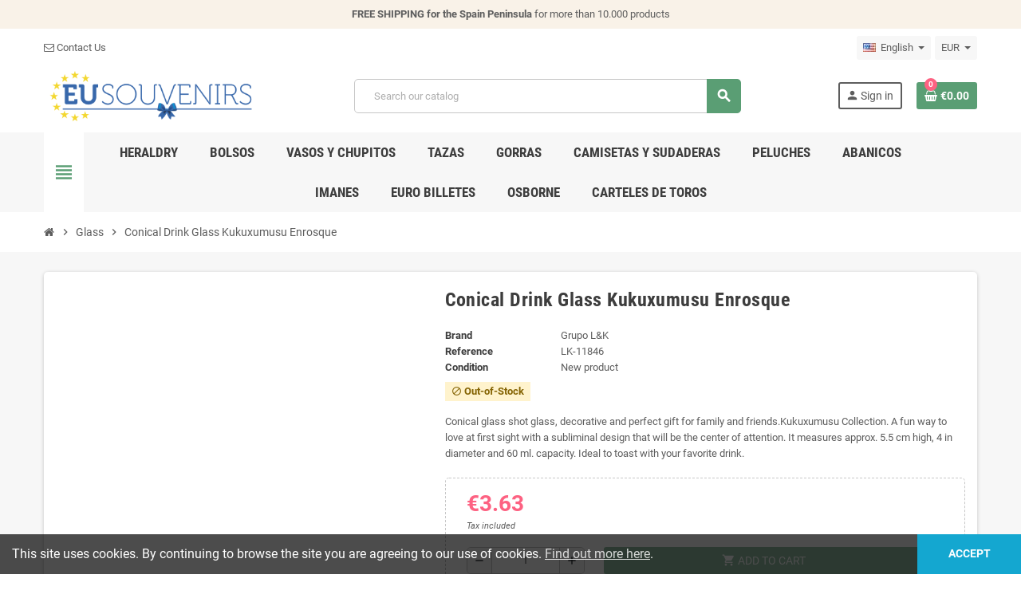

--- FILE ---
content_type: text/html; charset=utf-8
request_url: https://eusouvenirs.com/en/glass/100-conical-drink-glass-kukuxumusu-enrosque-60ml-souvenir-from-spain.html
body_size: 18438
content:
<!doctype html>
<html lang="en">
  <head>
    
      
  <meta charset="utf-8">
  <meta name="theme-color" content="#f9f2e8">


  <meta http-equiv="x-ua-compatible" content="ie=edge">



  <link rel="canonical" href="https://eusouvenirs.com/en/glass/100-conical-drink-glass-kukuxumusu-enrosque-60ml-souvenir-from-spain.html">

  <title>Conical Drink Glass Kukuxumusu Enrosque - EuSouvenirs.com</title>
  <meta name="description" content="Conical glass shot glass, decorative and perfect gift for family and friends.Kukuxumusu Collection. A fun way to love at first sight with a subliminal design.">
  <meta name="keywords" content="CONICAL DRINK GLASS, KUKUXUMUSU ENROSQUE, 60ml. - Souvenir from Spain">
      
                  <link rel="alternate" href="https://eusouvenirs.com/en/glass/100-conical-drink-glass-kukuxumusu-enrosque-60ml-souvenir-from-spain.html" hreflang="en-us">
              <link rel="alternate" href="https://eusouvenirs.com/es/vasos-y-chupitos/100-vaso-chupito-conico-kukuxumusu-enrosque-60ml-souvenir-de-espana.html" hreflang="es">
              <link rel="alternate" href="https://eusouvenirs.com/de/vidrio/100-vaso-chupito-conico-kukuxumusu-enrosque-60ml-souvenir-de-espana.html" hreflang="de-de">
              <link rel="alternate" href="https://eusouvenirs.com/fr/vidrio/100-vaso-chupito-conico-kukuxumusu-enrosque-60ml-souvenir-de-espana.html" hreflang="fr-fr">
              <link rel="alternate" href="https://eusouvenirs.com/it/vidrio/100-vaso-chupito-conico-kukuxumusu-enrosque-60ml-souvenir-de-espana.html" hreflang="it-it">
              <link rel="alternate" href="https://eusouvenirs.com/nl/vidrio/100-vaso-chupito-conico-kukuxumusu-enrosque-60ml-souvenir-de-espana.html" hreflang="nl-nl">
            



  <meta name="viewport" content="width=device-width, initial-scale=1, shrink-to-fit=no">



  <link rel="icon" type="image/vnd.microsoft.icon" href="/img/favicon.ico?1591438571">
  <link rel="shortcut icon" type="image/x-icon" href="/img/favicon.ico?1591438571">



    <link rel="stylesheet" href="https://eusouvenirs.com/themes/ZOneTheme/assets/cache/theme-c1baa659.css" type="text/css" media="all">




    <script type="text/javascript">
        var prestashop = {"cart":{"products":[],"totals":{"total":{"type":"total","label":"Total","amount":0,"value":"\u20ac0.00"},"total_including_tax":{"type":"total","label":"Total (tax incl.)","amount":0,"value":"\u20ac0.00"},"total_excluding_tax":{"type":"total","label":"Total (tax excl.)","amount":0,"value":"\u20ac0.00"}},"subtotals":{"products":{"type":"products","label":"Subtotal","amount":0,"value":"\u20ac0.00"},"discounts":null,"shipping":{"type":"shipping","label":"Shipping","amount":0,"value":"Free"},"tax":null},"products_count":0,"summary_string":"0 items","vouchers":{"allowed":1,"added":[]},"discounts":[],"minimalPurchase":0,"minimalPurchaseRequired":""},"currency":{"name":"Euro","iso_code":"EUR","iso_code_num":"978","sign":"\u20ac"},"customer":{"lastname":null,"firstname":null,"email":null,"birthday":null,"newsletter":null,"newsletter_date_add":null,"optin":null,"website":null,"company":null,"siret":null,"ape":null,"is_logged":false,"gender":{"type":null,"name":null},"addresses":[]},"language":{"name":"English (English)","iso_code":"en","locale":"en-US","language_code":"en-us","is_rtl":"0","date_format_lite":"m\/d\/Y","date_format_full":"m\/d\/Y H:i:s","id":1},"page":{"title":"","canonical":null,"meta":{"title":"Conical Drink Glass Kukuxumusu Enrosque - EuSouvenirs.com","description":"Conical glass shot glass, decorative and perfect gift for family and friends.Kukuxumusu Collection. A fun way to love at first sight with a subliminal design.","keywords":"CONICAL DRINK GLASS, KUKUXUMUSU ENROSQUE, 60ml. - Souvenir from Spain","robots":"index"},"page_name":"product","body_classes":{"lang-en":true,"lang-rtl":false,"country-ES":true,"currency-EUR":true,"layout-full-width":true,"page-product":true,"tax-display-enabled":true,"product-id-100":true,"product-Conical Drink Glass Kukuxumusu Enrosque":true,"product-id-category-102":true,"product-id-manufacturer-9":true,"product-id-supplier-0":true,"product-available-for-order":true},"admin_notifications":[]},"shop":{"name":"Souvenirs de Espa\u00f1a - EuSouvenirs.com","logo":"\/img\/my-shop-logo-1591438510.jpg","stores_icon":"\/img\/logo_stores.png","favicon":"\/img\/favicon.ico"},"urls":{"base_url":"https:\/\/eusouvenirs.com\/","current_url":"https:\/\/eusouvenirs.com\/en\/glass\/100-conical-drink-glass-kukuxumusu-enrosque-60ml-souvenir-from-spain.html","shop_domain_url":"https:\/\/eusouvenirs.com","img_ps_url":"https:\/\/eusouvenirs.com\/img\/","img_cat_url":"https:\/\/eusouvenirs.com\/img\/c\/","img_lang_url":"https:\/\/eusouvenirs.com\/img\/l\/","img_prod_url":"https:\/\/eusouvenirs.com\/img\/p\/","img_manu_url":"https:\/\/eusouvenirs.com\/img\/m\/","img_sup_url":"https:\/\/eusouvenirs.com\/img\/su\/","img_ship_url":"https:\/\/eusouvenirs.com\/img\/s\/","img_store_url":"https:\/\/eusouvenirs.com\/img\/st\/","img_col_url":"https:\/\/eusouvenirs.com\/img\/co\/","img_url":"https:\/\/eusouvenirs.com\/themes\/ZOneTheme\/assets\/img\/","css_url":"https:\/\/eusouvenirs.com\/themes\/ZOneTheme\/assets\/css\/","js_url":"https:\/\/eusouvenirs.com\/themes\/ZOneTheme\/assets\/js\/","pic_url":"https:\/\/eusouvenirs.com\/upload\/","pages":{"address":"https:\/\/eusouvenirs.com\/en\/address","addresses":"https:\/\/eusouvenirs.com\/en\/addresses","authentication":"https:\/\/eusouvenirs.com\/en\/login","cart":"https:\/\/eusouvenirs.com\/en\/cart","category":"https:\/\/eusouvenirs.com\/en\/index.php?controller=category","cms":"https:\/\/eusouvenirs.com\/en\/index.php?controller=cms","contact":"https:\/\/eusouvenirs.com\/en\/contact-us","discount":"https:\/\/eusouvenirs.com\/en\/discount","guest_tracking":"https:\/\/eusouvenirs.com\/en\/guest-tracking","history":"https:\/\/eusouvenirs.com\/en\/order-history","identity":"https:\/\/eusouvenirs.com\/en\/identity","index":"https:\/\/eusouvenirs.com\/en\/","my_account":"https:\/\/eusouvenirs.com\/en\/my-account","order_confirmation":"https:\/\/eusouvenirs.com\/en\/order-confirmation","order_detail":"https:\/\/eusouvenirs.com\/en\/index.php?controller=order-detail","order_follow":"https:\/\/eusouvenirs.com\/en\/order-follow","order":"https:\/\/eusouvenirs.com\/en\/order","order_return":"https:\/\/eusouvenirs.com\/en\/index.php?controller=order-return","order_slip":"https:\/\/eusouvenirs.com\/en\/credit-slip","pagenotfound":"https:\/\/eusouvenirs.com\/en\/page-not-found","password":"https:\/\/eusouvenirs.com\/en\/password-recovery","pdf_invoice":"https:\/\/eusouvenirs.com\/en\/index.php?controller=pdf-invoice","pdf_order_return":"https:\/\/eusouvenirs.com\/en\/index.php?controller=pdf-order-return","pdf_order_slip":"https:\/\/eusouvenirs.com\/en\/index.php?controller=pdf-order-slip","prices_drop":"https:\/\/eusouvenirs.com\/en\/prices-drop","product":"https:\/\/eusouvenirs.com\/en\/index.php?controller=product","search":"https:\/\/eusouvenirs.com\/en\/search","sitemap":"https:\/\/eusouvenirs.com\/en\/sitemap","stores":"https:\/\/eusouvenirs.com\/en\/stores","supplier":"https:\/\/eusouvenirs.com\/en\/supplier","register":"https:\/\/eusouvenirs.com\/en\/login?create_account=1","order_login":"https:\/\/eusouvenirs.com\/en\/order?login=1"},"alternative_langs":{"en-us":"https:\/\/eusouvenirs.com\/en\/glass\/100-conical-drink-glass-kukuxumusu-enrosque-60ml-souvenir-from-spain.html","es":"https:\/\/eusouvenirs.com\/es\/vasos-y-chupitos\/100-vaso-chupito-conico-kukuxumusu-enrosque-60ml-souvenir-de-espana.html","de-de":"https:\/\/eusouvenirs.com\/de\/vidrio\/100-vaso-chupito-conico-kukuxumusu-enrosque-60ml-souvenir-de-espana.html","fr-fr":"https:\/\/eusouvenirs.com\/fr\/vidrio\/100-vaso-chupito-conico-kukuxumusu-enrosque-60ml-souvenir-de-espana.html","it-it":"https:\/\/eusouvenirs.com\/it\/vidrio\/100-vaso-chupito-conico-kukuxumusu-enrosque-60ml-souvenir-de-espana.html","nl-nl":"https:\/\/eusouvenirs.com\/nl\/vidrio\/100-vaso-chupito-conico-kukuxumusu-enrosque-60ml-souvenir-de-espana.html"},"theme_assets":"\/themes\/ZOneTheme\/assets\/","actions":{"logout":"https:\/\/eusouvenirs.com\/en\/?mylogout="},"no_picture_image":{"bySize":{"cart_default":{"url":"https:\/\/eusouvenirs.com\/img\/p\/en-default-cart_default.jpg","width":90,"height":90},"small_default":{"url":"https:\/\/eusouvenirs.com\/img\/p\/en-default-small_default.jpg","width":90,"height":90},"home_default":{"url":"https:\/\/eusouvenirs.com\/img\/p\/en-default-home_default.jpg","width":278,"height":278},"medium_default":{"url":"https:\/\/eusouvenirs.com\/img\/p\/en-default-medium_default.jpg","width":455,"height":455},"large_default":{"url":"https:\/\/eusouvenirs.com\/img\/p\/en-default-large_default.jpg","width":800,"height":800}},"small":{"url":"https:\/\/eusouvenirs.com\/img\/p\/en-default-cart_default.jpg","width":90,"height":90},"medium":{"url":"https:\/\/eusouvenirs.com\/img\/p\/en-default-home_default.jpg","width":278,"height":278},"large":{"url":"https:\/\/eusouvenirs.com\/img\/p\/en-default-large_default.jpg","width":800,"height":800},"legend":""}},"configuration":{"display_taxes_label":true,"display_prices_tax_incl":true,"is_catalog":false,"show_prices":true,"opt_in":{"partner":true},"quantity_discount":{"type":"discount","label":"Discount"},"voucher_enabled":1,"return_enabled":0},"field_required":[],"breadcrumb":{"links":[{"title":"Home","url":"https:\/\/eusouvenirs.com\/en\/"},{"title":"Glass","url":"https:\/\/eusouvenirs.com\/en\/102-glass"},{"title":"Conical Drink Glass Kukuxumusu Enrosque","url":"https:\/\/eusouvenirs.com\/en\/glass\/100-conical-drink-glass-kukuxumusu-enrosque-60ml-souvenir-from-spain.html"}],"count":3},"link":{"protocol_link":"https:\/\/","protocol_content":"https:\/\/"},"time":1768966448,"static_token":"4920e3a0faf1651b0bef9573934841c4","token":"3d9056ae3347d2b6ff6f7873becfb9c8"};
        var psemailsubscription_subscription = "https:\/\/eusouvenirs.com\/en\/module\/ps_emailsubscription\/subscription";
        var psr_icon_color = "#F19D76";
        var varCustomActionAddToCart = 1;
        var varCustomActionAddVoucher = 1;
        var varGetFinalDateController = "https:\/\/eusouvenirs.com\/en\/module\/zonethememanager\/getFinalDate";
        var varGetFinalDateMiniatureController = "https:\/\/eusouvenirs.com\/en\/module\/zonethememanager\/getFinalDateMiniature";
        var varMobileStickyMenu = 0;
        var varPSAjaxCart = 1;
        var varPageProgressBar = 1;
        var varProductCommentGradeController = "https:\/\/eusouvenirs.com\/en\/module\/zonethememanager\/CommentGrade";
        var varProductPendingRefreshIcon = 1;
        var varSidebarCart = 1;
        var varStickyMenu = 1;
      </script>





  

<style type="text/css">#header .header-logo .logo {
  max-height: 73px;
}</style>

  <script type="text/javascript">
    (window.gaDevIds=window.gaDevIds||[]).push('d6YPbH');
    (function(i,s,o,g,r,a,m){i['GoogleAnalyticsObject']=r;i[r]=i[r]||function(){
      (i[r].q=i[r].q||[]).push(arguments)},i[r].l=1*new Date();a=s.createElement(o),
      m=s.getElementsByTagName(o)[0];a.async=1;a.src=g;m.parentNode.insertBefore(a,m)
    })(window,document,'script','https://www.google-analytics.com/analytics.js','ga');

          ga('create', 'UA-199502093-3', 'auto');
                  ga('set', 'anonymizeIp', true);
              ga('send', 'pageview');
        ga('require', 'ec');
  </script>

 <script type="text/javascript">
            
        document.addEventListener('DOMContentLoaded', function() {
            if (typeof GoogleAnalyticEnhancedECommerce !== 'undefined') {
                var MBG = GoogleAnalyticEnhancedECommerce;
                MBG.setCurrency('EUR');
                MBG.add({"id":71,"name":"spanish-playing-cards-toro-ruckus","category":"home","brand":"","variant":"","type":"typical","position":"0","quantity":1,"list":"product","url":"https%3A%2F%2Feusouvenirs.com%2Fen%2Fhome%2F71-spanish-playing-cards-toro-ruckus.html","price":3.99},'',true);MBG.add({"id":52,"name":"euro-bills-alcala-gate-madrid","category":"euro-bills","brand":"","variant":"","type":"typical","position":1,"quantity":1,"list":"product","url":"https%3A%2F%2Feusouvenirs.com%2Fen%2Feuro-bills%2F52-euro-bills-alcala-gate-madrid.html","price":2.48},'',true);MBG.add({"id":47,"name":"euro-bills-plaza-virgen-from-valencia","category":"euro-bills","brand":"","variant":"","type":"typical","position":2,"quantity":1,"list":"product","url":"https%3A%2F%2Feusouvenirs.com%2Fen%2Feuro-bills%2F47-euro-bills-plaza-virgen-from-valencia.html","price":2.48},'',true);MBG.add({"id":50,"name":"euro-bills-bear-and-madrono","category":"euro-bills","brand":"","variant":"","type":"typical","position":3,"quantity":1,"list":"product","url":"https%3A%2F%2Feusouvenirs.com%2Fen%2Feuro-bills%2F50-euro-bills-bear-and-madrono.html","price":2.48},'',true);MBG.add({"id":51,"name":"euro-bills-plaza-mayor-madrid","category":"euro-bills","brand":"","variant":"","type":"typical","position":4,"quantity":1,"list":"product","url":"https%3A%2F%2Feusouvenirs.com%2Fen%2Feuro-bills%2F51-euro-bills-plaza-mayor-madrid.html","price":2.48},'',true);MBG.add({"id":79,"name":"conical-shoot-glass-palma-de-mallorca-60ml-souvenir-from-spain","category":"glass","brand":"grupo-lk","variant":"","type":"typical","position":5,"quantity":1,"list":"product","url":"https%3A%2F%2Feusouvenirs.com%2Fen%2Fglass%2F79-conical-shoot-glass-palma-de-mallorca-60ml-souvenir-from-spain.html","price":4.24},'',true);MBG.add({"id":1182,"name":"bag-madrid-letras","category":"bag","brand":"grupo-lk","variant":"","type":"typical","position":6,"quantity":1,"list":"product","url":"https%3A%2F%2Feusouvenirs.com%2Fen%2Fbag%2F1182-madrid-letras-bag-letras-collection-waterproof-souvenir-bag-from-madrid-8435207419775.html","price":4.95},'',true);MBG.add({"id":1186,"name":"mallorca-seal-bag","category":"bag","brand":"grupo-lk","variant":"","type":"typical","position":7,"quantity":1,"list":"product","url":"https%3A%2F%2Feusouvenirs.com%2Fen%2Fbag%2F1186-mallorca-seal-bag-seal-collection-waterproof-bag-souvenir-from-mallorca-8435207444791.html","price":4.5},'',true);MBG.add({"id":1187,"name":"bag-santiago-de-compostela-letras-collection","category":"bag","brand":"grupo-lk","variant":"","type":"typical","position":8,"quantity":1,"list":"product","url":"https%3A%2F%2Feusouvenirs.com%2Fen%2Fbag%2F1187-santiago-letras-bag-letras-collection-waterproof-souvenir-bag-from-spain-8435207425493.html","price":4.5},'',true);MBG.add({"id":1188,"name":"bag-alicante-actual-collection","category":"bag","brand":"grupo-lk","variant":"","type":"typical","position":9,"quantity":1,"list":"product","url":"https%3A%2F%2Feusouvenirs.com%2Fen%2Fbag%2F1188-current-alicante-bag-current-collection-waterproof-souvenir-bag-from-alicante-8435207475696.html","price":4.5},'',true);MBG.addProductClick({"id":71,"name":"spanish-playing-cards-toro-ruckus","category":"home","brand":"","variant":"","type":"typical","position":"0","quantity":1,"list":"product","url":"https%3A%2F%2Feusouvenirs.com%2Fen%2Fhome%2F71-spanish-playing-cards-toro-ruckus.html","price":3.99});MBG.addProductClick({"id":52,"name":"euro-bills-alcala-gate-madrid","category":"euro-bills","brand":"","variant":"","type":"typical","position":1,"quantity":1,"list":"product","url":"https%3A%2F%2Feusouvenirs.com%2Fen%2Feuro-bills%2F52-euro-bills-alcala-gate-madrid.html","price":2.48});MBG.addProductClick({"id":47,"name":"euro-bills-plaza-virgen-from-valencia","category":"euro-bills","brand":"","variant":"","type":"typical","position":2,"quantity":1,"list":"product","url":"https%3A%2F%2Feusouvenirs.com%2Fen%2Feuro-bills%2F47-euro-bills-plaza-virgen-from-valencia.html","price":2.48});MBG.addProductClick({"id":50,"name":"euro-bills-bear-and-madrono","category":"euro-bills","brand":"","variant":"","type":"typical","position":3,"quantity":1,"list":"product","url":"https%3A%2F%2Feusouvenirs.com%2Fen%2Feuro-bills%2F50-euro-bills-bear-and-madrono.html","price":2.48});MBG.addProductClick({"id":51,"name":"euro-bills-plaza-mayor-madrid","category":"euro-bills","brand":"","variant":"","type":"typical","position":4,"quantity":1,"list":"product","url":"https%3A%2F%2Feusouvenirs.com%2Fen%2Feuro-bills%2F51-euro-bills-plaza-mayor-madrid.html","price":2.48});MBG.addProductClick({"id":79,"name":"conical-shoot-glass-palma-de-mallorca-60ml-souvenir-from-spain","category":"glass","brand":"grupo-lk","variant":"","type":"typical","position":5,"quantity":1,"list":"product","url":"https%3A%2F%2Feusouvenirs.com%2Fen%2Fglass%2F79-conical-shoot-glass-palma-de-mallorca-60ml-souvenir-from-spain.html","price":4.24});MBG.addProductClick({"id":1182,"name":"bag-madrid-letras","category":"bag","brand":"grupo-lk","variant":"","type":"typical","position":6,"quantity":1,"list":"product","url":"https%3A%2F%2Feusouvenirs.com%2Fen%2Fbag%2F1182-madrid-letras-bag-letras-collection-waterproof-souvenir-bag-from-madrid-8435207419775.html","price":4.95});MBG.addProductClick({"id":1186,"name":"mallorca-seal-bag","category":"bag","brand":"grupo-lk","variant":"","type":"typical","position":7,"quantity":1,"list":"product","url":"https%3A%2F%2Feusouvenirs.com%2Fen%2Fbag%2F1186-mallorca-seal-bag-seal-collection-waterproof-bag-souvenir-from-mallorca-8435207444791.html","price":4.5});MBG.addProductClick({"id":1187,"name":"bag-santiago-de-compostela-letras-collection","category":"bag","brand":"grupo-lk","variant":"","type":"typical","position":8,"quantity":1,"list":"product","url":"https%3A%2F%2Feusouvenirs.com%2Fen%2Fbag%2F1187-santiago-letras-bag-letras-collection-waterproof-souvenir-bag-from-spain-8435207425493.html","price":4.5});MBG.addProductClick({"id":1188,"name":"bag-alicante-actual-collection","category":"bag","brand":"grupo-lk","variant":"","type":"typical","position":9,"quantity":1,"list":"product","url":"https%3A%2F%2Feusouvenirs.com%2Fen%2Fbag%2F1188-current-alicante-bag-current-collection-waterproof-souvenir-bag-from-alicante-8435207475696.html","price":4.5});
            }
        });
        
    </script>





    
  <meta property="og:type" content="product">
  <meta property="og:url" content="https://eusouvenirs.com/en/glass/100-conical-drink-glass-kukuxumusu-enrosque-60ml-souvenir-from-spain.html">
  <meta property="og:title" content="Conical Drink Glass Kukuxumusu Enrosque - EuSouvenirs.com">
  <meta property="og:site_name" content="Souvenirs de España - EuSouvenirs.com">
  <meta property="og:description" content="Conical glass shot glass, decorative and perfect gift for family and friends.Kukuxumusu Collection. A fun way to love at first sight with a subliminal design.">
  <meta property="og:image" content="https://eusouvenirs.com/174-large_default/conical-drink-glass-kukuxumusu-enrosque-60ml-souvenir-from-spain.jpg">
      <meta property="product:pretax_price:amount" content="3">
    <meta property="product:pretax_price:currency" content="EUR">
    <meta property="product:price:amount" content="3.63">
    <meta property="product:price:currency" content="EUR">
    
  </head>

  <body id="product" class="lang-en country-es currency-eur layout-full-width page-product tax-display-enabled product-id-100 product-conical-drink-glass-kukuxumusu-enrosque product-id-category-102 product-id-manufacturer-9 product-id-supplier-0 product-available-for-order  st-wrapper">

    
      
    

    
        <div class="st-menu st-effect-left">
    <div class="st-menu-close d-flex" data-close-st-menu><i class="material-icons">close</i></div>
    <div class="st-menu-title h4">
      Menu
    </div>

          <div class="js-sidebar-category-tree sidebar-menu" data-categorytree-controller="https://eusouvenirs.com/en/module/zonethememanager/categoryTree">
  <div class="waiting-load-categories"></div>
</div>

    
    <div id="js-header-phone-sidebar" class="sidebar-header-phone js-hidden"></div>
    <div id="js-account-sidebar" class="sidebar-account text-center user-info js-hidden"></div>
    <div id="js-language-sidebar" class="sidebar-language js-hidden"></div>
    <div id="js-left-currency-sidebar" class="sidebar-currency js-hidden"></div>
  </div>
    

    <main id="page" class="st-pusher">

      
              

      <header id="header">
        
          
  <!-- desktop header -->
  <div class="desktop-header-version">
    
      <div class="header-banner clearfix">
        <div class="header-event-banner" >
  <div class="container">
    <div class="header-event-banner-wrapper">
      <p><strong>FREE SHIPPING for the Spain Peninsula</strong> for more than 10.000 products</p>
    </div>
  </div>
</div>


      </div>
    

    
      <div class="header-nav clearfix">
        <div class="container">
          <div class="header-nav-wrapper d-flex align-items-center justify-content-between">
            <div class="left-nav d-flex">
              <div class="header-phone js-header-phone-source">
	<ul>
<li><a href="http://eusouvenirs.com/en/contact-us"><i class="fa fa-envelope-o"></i> Contact Us</a></li>
</ul>
</div>

            </div>
            <div class="right-nav d-flex">
              <div class="language-selector-wrapper">
  <div class="language-selector dropdown js-dropdown">
    <div class="desktop-dropdown">
      <span id="language-selector-label" class="hidden-md-up">Language:</span>
      <button class="btn-unstyle dropdown-current expand-more" data-toggle="dropdown" data-offset="0,2px" aria-haspopup="true" aria-expanded="false" aria-label="Language dropdown">
        <span><img src="https://eusouvenirs.com/img/l/1.jpg" alt="English" width="16" height="11"></span>
        <span>&nbsp;&nbsp;English</span>
        <span class="dropdown-icon"><span class="expand-icon"></span></span>
      </button>
      <div class="dropdown-menu js-language-source" aria-labelledby="language-selector-label">
        <ul class="language-list">
                      <li  class="current" >
              <a href="https://eusouvenirs.com/en/glass/100-conical-drink-glass-kukuxumusu-enrosque-60ml-souvenir-from-spain.html" title="English (English)" class="dropdown-item" data-iso-code="en">
                <span class="l-name">
                  <span><img src="https://eusouvenirs.com/img/l/1.jpg" alt="English" width="16" height="11"></span>
                  <span>&nbsp;&nbsp;English</span>
                </span>
                <span class="l-code">en</span>
              </a>
            </li>
                      <li >
              <a href="https://eusouvenirs.com/es/vasos-y-chupitos/100-vaso-chupito-conico-kukuxumusu-enrosque-60ml-souvenir-de-espana.html" title="Español (Spanish)" class="dropdown-item" data-iso-code="es">
                <span class="l-name">
                  <span><img src="https://eusouvenirs.com/img/l/3.jpg" alt="Español" width="16" height="11"></span>
                  <span>&nbsp;&nbsp;Español</span>
                </span>
                <span class="l-code">es</span>
              </a>
            </li>
                      <li >
              <a href="https://eusouvenirs.com/de/vidrio/100-vaso-chupito-conico-kukuxumusu-enrosque-60ml-souvenir-de-espana.html" title="Deutsch (German)" class="dropdown-item" data-iso-code="de">
                <span class="l-name">
                  <span><img src="https://eusouvenirs.com/img/l/4.jpg" alt="Deutsch" width="16" height="11"></span>
                  <span>&nbsp;&nbsp;Deutsch</span>
                </span>
                <span class="l-code">de</span>
              </a>
            </li>
                      <li >
              <a href="https://eusouvenirs.com/fr/vidrio/100-vaso-chupito-conico-kukuxumusu-enrosque-60ml-souvenir-de-espana.html" title="Français (French)" class="dropdown-item" data-iso-code="fr">
                <span class="l-name">
                  <span><img src="https://eusouvenirs.com/img/l/5.jpg" alt="Français" width="16" height="11"></span>
                  <span>&nbsp;&nbsp;Français</span>
                </span>
                <span class="l-code">fr</span>
              </a>
            </li>
                      <li >
              <a href="https://eusouvenirs.com/it/vidrio/100-vaso-chupito-conico-kukuxumusu-enrosque-60ml-souvenir-de-espana.html" title="Italiano (Italian)" class="dropdown-item" data-iso-code="it">
                <span class="l-name">
                  <span><img src="https://eusouvenirs.com/img/l/6.jpg" alt="Italiano" width="16" height="11"></span>
                  <span>&nbsp;&nbsp;Italiano</span>
                </span>
                <span class="l-code">it</span>
              </a>
            </li>
                      <li >
              <a href="https://eusouvenirs.com/nl/vidrio/100-vaso-chupito-conico-kukuxumusu-enrosque-60ml-souvenir-de-espana.html" title="Nederlands (Dutch)" class="dropdown-item" data-iso-code="nl">
                <span class="l-name">
                  <span><img src="https://eusouvenirs.com/img/l/7.jpg" alt="Nederlands" width="16" height="11"></span>
                  <span>&nbsp;&nbsp;Nederlands</span>
                </span>
                <span class="l-code">nl</span>
              </a>
            </li>
                  </ul>
      </div>
    </div>
  </div>
</div>
<div class="currency-selector-wrapper">
  <div class="currency-selector dropdown js-dropdown">
    <div class="desktop-dropdown">
      <span id="currency-selector-label">Currency:</span>
      <button class="btn-unstyle dropdown-current expand-more" data-toggle="dropdown" data-offset="0,2px" aria-haspopup="true" aria-expanded="false" aria-label="Currency dropdown">
        <span>EUR</span>
        <span class="dropdown-icon"><span class="expand-icon"></span></span>
      </button>
      <div class="dropdown-menu js-currency-source" aria-labelledby="currency-selector-label">
        <ul class="currency-list">
                      <li  class="current" >
              <a title="Euro" rel="nofollow" href="https://eusouvenirs.com/en/glass/100-conical-drink-glass-kukuxumusu-enrosque-60ml-souvenir-from-spain.html?SubmitCurrency=1&amp;id_currency=1" class="dropdown-item">
                EUR <span class="c-sign">€</span>
              </a>
            </li>
                      <li >
              <a title="Libra esterlina" rel="nofollow" href="https://eusouvenirs.com/en/glass/100-conical-drink-glass-kukuxumusu-enrosque-60ml-souvenir-from-spain.html?SubmitCurrency=1&amp;id_currency=3" class="dropdown-item">
                GBP <span class="c-sign">£</span>
              </a>
            </li>
                      <li >
              <a title="Dólar estadounidense" rel="nofollow" href="https://eusouvenirs.com/en/glass/100-conical-drink-glass-kukuxumusu-enrosque-60ml-souvenir-from-spain.html?SubmitCurrency=1&amp;id_currency=2" class="dropdown-item">
                USD <span class="c-sign">$</span>
              </a>
            </li>
                  </ul>
      </div>
    </div>
  </div>
</div>
            </div>
          </div>
        </div>
      </div>
    

    
      <div class="main-header clearfix">
        <div class="container">
          <div class="header-wrapper d-flex align-items-center">

            
              <div class="header-logo">
                <a href="https://eusouvenirs.com/" title="Souvenirs de España - EuSouvenirs.com">
                                      <img class="logo" src="https://eusouvenirs.com/img/my-shop-logo-1591438510.jpg" alt="Souvenirs de España - EuSouvenirs.com" width="1500" height="409">
                                  </a>
              </div>
            

            
              <div class="header-right">
                <div class="display-top align-items-center d-flex flex-md-wrap flex-lg-nowrap justify-content-end">
                  <!-- Block search module TOP -->
<div class="searchbar-wrapper">
  <div id="search_widget" class="js-search-source" data-search-controller-url="//eusouvenirs.com/en/search">
    <div class="search-widget ui-front">
      <form method="get" action="//eusouvenirs.com/en/search">
        <input type="hidden" name="controller" value="search">
        <input class="form-control" type="text" name="s" value="" placeholder="Search our catalog" aria-label="Search">
        <button type="submit" class="btn-primary">
          <i class="material-icons search">search</i>
        </button>
      </form>
    </div>
  </div>
</div>
<!-- /Block search module TOP -->
<div class="customer-signin-module">
  <div class="user-info">
          <div class="js-account-source">
        <ul>
          <li>
            <div class="account-link">
              <a
                href="https://eusouvenirs.com/en/my-account"
                title="Log in to your customer account"
                rel="nofollow"
              >
                <i class="material-icons">person</i><span>Sign in</span>
              </a>
            </div>
          </li>
        </ul>
      </div>
      </div>
</div><div class="shopping-cart-module">
  <div class="blockcart cart-preview" data-refresh-url="//eusouvenirs.com/en/module/ps_shoppingcart/ajax" data-sidebar-cart-trigger>
    <ul class="cart-header">
      <li data-header-cart-source>
        <a rel="nofollow" href="//eusouvenirs.com/en/cart?action=show" class="cart-link btn-primary">
          <span class="cart-design"><i class="fa fa-shopping-basket" aria-hidden="true"></i><span class="cart-products-count">0</span></span>
          <span class="cart-total-value">€0.00</span>
        </a>
      </li>
    </ul>

          <div class="cart-dropdown" data-shopping-cart-source>
  <div class="cart-dropdown-wrapper">
    <div class="cart-title h4">Shopping Cart</div>
          <div class="no-items">
        There are no more items in your cart
      </div>
      </div>
  <div class="js-cart-update-quantity page-loading-overlay cart-overview-loading">
    <div class="page-loading-backdrop d-flex align-items-center justify-content-center">
      <span class="uil-spin-css"><span><span></span></span><span><span></span></span><span><span></span></span><span><span></span></span><span><span></span></span><span><span></span></span><span><span></span></span><span><span></span></span></span>
    </div>
  </div>
</div>
      </div>
</div>

                </div>
              </div>
            

          </div>
        </div>
      </div>
    

    
      <div class="header-bottom clearfix">
        <div class="header-main-menu" id="header-main-menu" data-sticky-menu>
          <div class="container">
            <div class="header-main-menu-wrapper">
                              <div class="left-nav-trigger" data-left-nav-trigger>
                  <div class="left-nav-icon d-flex align-items-center justify-content-center">
                    <i class="material-icons">view_headline</i>
                  </div>
                </div>
                              <div id="amegamenu" class="d-none d-md-block ">
    <ul class="anav-top js-ajax-mega-menu" data-ajax-dropdown-controller="https://eusouvenirs.com/en/module/zonemegamenu/menuDropdownContent">
              <li class="amenu-item mm15  ">
          <a href="https://eusouvenirs.com/en/124-heraldry" class="amenu-link" >                        <span>Heraldry</span>
                      </a>
                  </li>
              <li class="amenu-item mm17  ">
          <a href="https://eusouvenirs.com/es/121-bolsos" class="amenu-link" >                        <span>Bolsos</span>
                      </a>
                  </li>
              <li class="amenu-item mm18  ">
          <a href="https://eusouvenirs.com/es/102-vasos-y-chupitos" class="amenu-link" >                        <span>Vasos y Chupitos</span>
                      </a>
                  </li>
              <li class="amenu-item mm19  ">
          <a href="https://eusouvenirs.com/es/122-tazas" class="amenu-link" >                        <span>Tazas</span>
                      </a>
                  </li>
              <li class="amenu-item mm20  ">
          <a href="https://eusouvenirs.com/es/123-gorras" class="amenu-link" >                        <span>Gorras</span>
                      </a>
                  </li>
              <li class="amenu-item mm21  ">
          <a href="https://eusouvenirs.com/es/109-camisetas-y-sudaderas" class="amenu-link" >                        <span>Camisetas y sudaderas</span>
                      </a>
                  </li>
              <li class="amenu-item mm22  ">
          <a href="https://eusouvenirs.com/es/110-peluches" class="amenu-link" >                        <span>Peluches</span>
                      </a>
                  </li>
              <li class="amenu-item mm23  ">
          <a href="https://eusouvenirs.com/es/105-abanicos" class="amenu-link" >                        <span>Abanicos</span>
                      </a>
                  </li>
              <li class="amenu-item mm24  ">
          <a href="https://eusouvenirs.com/es/107-imanes" class="amenu-link" >                        <span>Imanes</span>
                      </a>
                  </li>
              <li class="amenu-item mm25  ">
          <a href="https://eusouvenirs.com/es/30-euro-billetes" class="amenu-link" >                        <span>Euro billetes</span>
                      </a>
                  </li>
              <li class="amenu-item mm26  ">
          <a href="https://eusouvenirs.com/es/34-osborne" class="amenu-link" >                        <span>Osborne</span>
                      </a>
                  </li>
              <li class="amenu-item mm27  ">
          <a href="https://eusouvenirs.com/es/156-carteles-de-toros-personalizados-con-tu-nombre" class="amenu-link" >                        <span>Carteles de Toros</span>
                      </a>
                  </li>
          </ul>
  </div>

              <div class="sticky-icon-cart" data-sticky-cart data-sidebar-cart-trigger></div>
            </div>
          </div>
        </div>
      </div>
    
  </div>



        
      </header>

      <section id="wrapper">

        
          
<nav class="breadcrumb-wrapper ">
  <div class="container">
    <ol class="breadcrumb" data-depth="3" itemscope itemtype="http://schema.org/BreadcrumbList">
              
                      <li class="breadcrumb-item" itemprop="itemListElement" itemscope itemtype="http://schema.org/ListItem">
                            <a itemprop="item" href="https://eusouvenirs.com/en/">
                                  <i class="fa fa-home home" aria-hidden="true"></i>
                                  <span itemprop="name">Home</span>
              </a>
              <meta itemprop="position" content="1">
            </li>
                  
              
                      <li class="breadcrumb-item" itemprop="itemListElement" itemscope itemtype="http://schema.org/ListItem">
                              <span class="separator material-icons">chevron_right</span>
                            <a itemprop="item" href="https://eusouvenirs.com/en/102-glass">
                                  <span itemprop="name">Glass</span>
              </a>
              <meta itemprop="position" content="2">
            </li>
                  
              
                      <li class="breadcrumb-item" itemprop="itemListElement" itemscope itemtype="http://schema.org/ListItem">
                              <span class="separator material-icons">chevron_right</span>
                            <a itemprop="item" href="https://eusouvenirs.com/en/glass/100-conical-drink-glass-kukuxumusu-enrosque-60ml-souvenir-from-spain.html">
                                  <span itemprop="name">Conical Drink Glass Kukuxumusu Enrosque</span>
              </a>
              <meta itemprop="position" content="3">
            </li>
                  
          </ol>
  </div>
</nav>
        

        
          
<aside id="notifications">
  <div class="container">
    
    
    
      </div>
</aside>
        

        

        

        
          <div class="main-content">
            <div class="container">
              <div class="row ">

                

                
<div id="center-column" class="center-column col-12">
  <div class="center-wrapper">
    

    
<section itemscope itemtype="https://schema.org/Product">

  
    <div class="main-product-details shadow-box md-bottom" id="mainProduct">
                          
      <div class="row">
        
          <div class="product-left col-12 col-md-5 ">
            <section class="product-left-content">
              
                <div class="images-container">
  <div class="images-container-wrapper js-enable-zoom-image">
          <meta itemprop="image" content="https://eusouvenirs.com/174-medium_default/conical-drink-glass-kukuxumusu-enrosque-60ml-souvenir-from-spain.jpg" />

              
          <div class="product-cover sm-bottom">
                          <img
                src = "data:image/svg+xml,%3Csvg%20xmlns=%22http://www.w3.org/2000/svg%22%20viewBox=%220%200%20455%20455%22%3E%3C/svg%3E"
                data-original = "https://eusouvenirs.com/174-medium_default/conical-drink-glass-kukuxumusu-enrosque-60ml-souvenir-from-spain.jpg"
                class = "img-fluid js-qv-product-cover js-main-zoom js-lazy"
                alt = "Conical Drink Glass Kukuxumusu Enrosque"
                data-zoom-image = "https://eusouvenirs.com/174-large_default/conical-drink-glass-kukuxumusu-enrosque-60ml-souvenir-from-spain.jpg"
                data-id-image = "174"
                width = "455"
                height = "455"
              >
                        <div class="layer d-flex align-items-center justify-content-center">
              <span class="zoom-in js-mfp-button"><i class="material-icons">zoom_out_map</i></span>
            </div>
          </div>
        

        
          <div class="thumbs-list d-none">
            <div class="flex-scrollbox-wrapper js-product-thumbs-scrollbox">
              <ul class="product-images" id="js-zoom-gallery">
                                  <li class="thumb-container">
                    <a
                      class="thumb js-thumb selected"
                      data-image="https://eusouvenirs.com/174-medium_default/conical-drink-glass-kukuxumusu-enrosque-60ml-souvenir-from-spain.jpg"
                      data-zoom-image="https://eusouvenirs.com/174-large_default/conical-drink-glass-kukuxumusu-enrosque-60ml-souvenir-from-spain.jpg"
                      data-id-image="174"
                    >
                      <img
                        src = "https://eusouvenirs.com/174-small_default/conical-drink-glass-kukuxumusu-enrosque-60ml-souvenir-from-spain.jpg"
                        alt = "Conical Drink Glass Kukuxumusu Enrosque"
                        class = "img-fluid"
                        width = "90"
                        height = "90"
                      >
                    </a>
                  </li>
                              </ul>
            </div>

            <div class="scroll-box-arrows">
              <i class="material-icons left">chevron_left</i>
              <i class="material-icons right">chevron_right</i>
            </div>
          </div>
        
            </div>

  
</div>
              

              

              
                
              
            </section>
          </div>
        

        
          <div class="product-right col-12 col-md-7 ">
            <section class="product-right-content">
              
                
                  <h1 class="page-heading" itemprop="name">Conical Drink Glass Kukuxumusu Enrosque</h1>
                
              

              <div class="row">
                <div class="col-12 ">
                  <div class="product-attributes mb-2 js-product-attributes-destination"></div>

                  <div class="product-availability-top mb-3 js-product-availability-destination"></div>

                  
                    <div class="product-out-of-stock">
                      
                    </div>
                  

                  
                    <div id="product-description-short-100" class="product-description-short typo sm-bottom" itemprop="description">
                      <p>Conical glass shot glass, decorative and perfect gift for family and friends.Kukuxumusu Collection. A fun way to love at first sight with a subliminal design that will be the center of attention. It measures approx. 5.5 cm high, 4 in diameter and 60 ml. capacity. Ideal to toast with your favorite drink.</p>
                    </div>
                  

                  
<div class="product-information light-box-bg sm-bottom">
  
  <div class="product-actions">
    
      <form action="https://eusouvenirs.com/en/cart" method="post" id="add-to-cart-or-refresh">
        <input type="hidden" name="token" value="4920e3a0faf1651b0bef9573934841c4">
        <input type="hidden" name="id_product" value="100" id="product_page_product_id">
        <input type="hidden" name="id_customization" value="0" id="product_customization_id">

        
          
<div class="product-variants">
</div>
        

        
                  

        
          <section class="product-discounts">
</section>


        

        
            <div class="product-prices sm-bottom">
    
      <div
        itemprop="offers"
        itemscope
        itemtype="https://schema.org/Offer"
        class="product-prices-wrapper d-flex flex-wrap align-items-center"
      >
        <meta itemprop="priceValidUntil" content="2026-02-05"/>
        <meta itemprop="availability" content="https://schema.org/OutOfStock"/>
        <meta itemprop="priceCurrency" content="EUR"/>
        <meta itemprop="price" content="3.63"/>
        <link itemprop="url" href="https://eusouvenirs.com/en/glass/100-conical-drink-glass-kukuxumusu-enrosque-60ml-souvenir-from-spain.html"/>

        <span class="price product-price"><span class="current-price">€3.63</span> <span class="tax-label-next-price">(tax incl.)</span></span>
        
                  

        
        <span class="w-100 show-more-without-taxes">€3.00 <span class="tax-label-next-price">(tax excl.)</span></span>
      </div>
    

    
          

    
          

    
          

    

    <div class="tax-shipping-delivery-label">
              <span class="labels-tax-long tax-label">Tax included</span>
            
      
                        </div>

      </div>
        

        
        
          <div class="product-add-to-cart add-to-cart-disabled">
    
    
      <div class="inline-style d-flex align-items-center">
        
          <div class="product-quantity-touchspin">
            <div class="qty">
              <input
                type="number"
                name="qty"
                id="quantity_wanted"
                value="1"
                class="form-control"
                min="1"
                aria-label="Quantity"
              />
            </div>
          </div>
        

        
          <div class="add">
            <button
              class="btn add-to-cart"
              data-button-action="add-to-cart"
              type="submit"
              disabled            >
              <i class="material-icons shopping-cart">shopping_cart</i><span>Add to cart</span>
              <span class="js-waitting-add-to-cart page-loading-overlay add-to-cart-loading">
                <span class="page-loading-backdrop d-flex align-items-center justify-content-center">
                  <span class="uil-spin-css"><span><span></span></span><span><span></span></span><span><span></span></span><span><span></span></span><span><span></span></span><span><span></span></span><span><span></span></span><span><span></span></span></span>
                </span>
              </span>
            </button>
          </div>
        

        
      </div>

      
        <div class="product-minimal-quantity">
                  </div>
      

    
    
              <div class="js-product-availability-source d-none">
          <span id="product-availability">
                          <span class="product-availability product-unavailable alert alert-warning">
                <i class="material-icons">block</i>&nbsp;Out-of-Stock
              </span>
                      </span>
        </div>
          
  </div>
        

        

      </form>
    
  </div>
</div><!-- /product-information -->

                  
                    <div class="product-additional-info">
  

      <div class="social-sharing sm-bottom">
      <label>Share</label>
      <ul class="d-flex flex-wrap justify-content-between">
                  <li class="facebook">
            <a href="https://www.facebook.com/sharer.php?u=https%3A%2F%2Feusouvenirs.com%2Fen%2Fglass%2F100-conical-drink-glass-kukuxumusu-enrosque-60ml-souvenir-from-spain.html" title="Share" target="_blank">
                              <i class="fa fa-facebook" aria-hidden="true"></i>
                            Share
            </a>
          </li>
                  <li class="twitter">
            <a href="https://twitter.com/intent/tweet?text=Conical+Drink+Glass+Kukuxumusu+Enrosque%20https%3A%2F%2Feusouvenirs.com%2Fen%2Fglass%2F100-conical-drink-glass-kukuxumusu-enrosque-60ml-souvenir-from-spain.html" title="Tweet" target="_blank">
                              <i class="fa fa-twitter" aria-hidden="true"></i>
                            Tweet
            </a>
          </li>
                  <li class="pinterest">
            <a href="https://www.pinterest.com/pin/create/button/?media=https%3A%2F%2Feusouvenirs.com%2F174%2Fconical-drink-glass-kukuxumusu-enrosque-60ml-souvenir-from-spain.jpg&amp;url=https%3A%2F%2Feusouvenirs.com%2Fen%2Fglass%2F100-conical-drink-glass-kukuxumusu-enrosque-60ml-souvenir-from-spain.html" title="Pinterest" target="_blank">
                              <i class="fa fa-pinterest-p" aria-hidden="true"></i>
                            Pinterest
            </a>
          </li>
              </ul>
    </div>
  

</div>
                  

                  
                </div>

                              </div>

              
                <div class="reassurance-hook">
                  <div class="block-reassurance blockreassurance-product box-bg">
      <div class="block-reassurance-item" >
      <div class="item-icon">
                  <img class="svg" src="/modules/blockreassurance/img/ic_verified_user_black_36dp_1x.png">
              </div>
      <div class="item-text" style="color:#000000;">
        <strong>Security policy (All Payments Methods Are Secured And Trusted)</strong>
              </div>
    </div>
      <div class="block-reassurance-item" >
      <div class="item-icon">
                  <img class="svg" src="/modules/blockreassurance/img/ic_local_shipping_black_36dp_1x.png">
              </div>
      <div class="item-text" style="color:#000000;">
        <strong>Free Delivery (All the orders for above than 40 EUR are free of charge for delivery in Spain)</strong>
              </div>
    </div>
      <div class="block-reassurance-item" >
      <div class="item-icon">
                  <img class="svg" src="/modules/blockreassurance/img/ic_swap_horiz_black_36dp_1x.png">
              </div>
      <div class="item-text" style="color:#000000;">
        <strong>Return policy (We are guarantee the money back in the limit of 30 days from the order date)</strong>
              </div>
    </div>
  </div>

                </div>
              
            </section><!-- /product-right-content -->
          </div><!-- /product-right -->
        
      </div><!-- /row -->

      <div class="js-product-refresh-pending-query page-loading-overlay main-product-details-loading">
        <div class="page-loading-backdrop d-flex align-items-center justify-content-center">
          <span class="uil-spin-css"><span><span></span></span><span><span></span></span><span><span></span></span><span><span></span></span><span><span></span></span><span><span></span></span><span><span></span></span><span><span></span></span></span>
        </div>
      </div>
    </div><!-- /main-product-details -->
  

  
    <div class="main-product-bottom md-bottom">
              <div id="productAccordions" class="product-accordions js-product-accordions" role="tablist" aria-multiselectable="true">
  <div class="panel active">
    <div class="panel-heading" role="tab" id="headingDescription">
      <p class="panel-title h5">
        <a data-toggle="collapse" data-parent="#productAccordions" href="#collapseDescription" aria-expanded="true" aria-controls="collapseDescription">
          <span>Description</span><span><i class="caret-down-icon"></i></span>
        </a>
      </p>
    </div>
    <div id="collapseDescription" class="product-description-block panel-collapse collapse show" role="tabpanel" aria-labelledby="headingDescription">
      <div class="panel-content">
        
  <div class="product-description typo"></div>

      </div>
    </div>
  </div>

  <div class="panel d-none">
    <div class="panel-heading" role="tab" id="headingDetails">
      <p class="panel-title h5">
        <a data-toggle="collapse" data-parent="#productAccordions" href="#collapseDetails" aria-expanded="false" aria-controls="collapseDetails">
          <span>Data sheet</span><span><i class="caret-down-icon"></i></span>
        </a>
      </p>
    </div>
    <div id="collapseDetails" class="product-features-block panel-collapse collapse" role="tabpanel" aria-labelledby="headingDetails">
      <div class="panel-content">
        
  <div class="product-details" id="product-details" data-product="{&quot;id_shop_default&quot;:&quot;1&quot;,&quot;id_manufacturer&quot;:&quot;9&quot;,&quot;id_supplier&quot;:&quot;0&quot;,&quot;reference&quot;:&quot;LK-11846&quot;,&quot;is_virtual&quot;:&quot;0&quot;,&quot;delivery_in_stock&quot;:&quot;&quot;,&quot;delivery_out_stock&quot;:&quot;&quot;,&quot;id_category_default&quot;:&quot;102&quot;,&quot;on_sale&quot;:&quot;0&quot;,&quot;online_only&quot;:&quot;0&quot;,&quot;ecotax&quot;:0,&quot;minimal_quantity&quot;:&quot;1&quot;,&quot;low_stock_threshold&quot;:null,&quot;low_stock_alert&quot;:&quot;0&quot;,&quot;price&quot;:&quot;\u20ac3.63&quot;,&quot;unity&quot;:&quot;&quot;,&quot;unit_price_ratio&quot;:&quot;0.000000&quot;,&quot;additional_shipping_cost&quot;:&quot;0.00&quot;,&quot;customizable&quot;:&quot;0&quot;,&quot;text_fields&quot;:&quot;0&quot;,&quot;uploadable_files&quot;:&quot;0&quot;,&quot;redirect_type&quot;:&quot;301-category&quot;,&quot;id_type_redirected&quot;:&quot;0&quot;,&quot;available_for_order&quot;:&quot;1&quot;,&quot;available_date&quot;:&quot;0000-00-00&quot;,&quot;show_condition&quot;:&quot;1&quot;,&quot;condition&quot;:&quot;new&quot;,&quot;show_price&quot;:&quot;1&quot;,&quot;indexed&quot;:&quot;1&quot;,&quot;visibility&quot;:&quot;both&quot;,&quot;cache_default_attribute&quot;:&quot;0&quot;,&quot;advanced_stock_management&quot;:&quot;0&quot;,&quot;date_add&quot;:&quot;2020-06-29 17:45:19&quot;,&quot;date_upd&quot;:&quot;2024-11-15 15:13:52&quot;,&quot;pack_stock_type&quot;:&quot;3&quot;,&quot;meta_description&quot;:&quot;Conical glass shot glass, decorative and perfect gift for family and friends.Kukuxumusu Collection. A fun way to love at first sight with a subliminal design.&quot;,&quot;meta_keywords&quot;:&quot;CONICAL DRINK GLASS, KUKUXUMUSU ENROSQUE, 60ml. - Souvenir from Spain&quot;,&quot;meta_title&quot;:&quot;Conical Drink Glass Kukuxumusu Enrosque - EuSouvenirs.com&quot;,&quot;link_rewrite&quot;:&quot;conical-drink-glass-kukuxumusu-enrosque-60ml-souvenir-from-spain&quot;,&quot;name&quot;:&quot;Conical Drink Glass Kukuxumusu Enrosque&quot;,&quot;description&quot;:&quot;&quot;,&quot;description_short&quot;:&quot;&lt;p&gt;Conical glass shot glass, decorative and perfect gift for family and friends.Kukuxumusu Collection. A fun way to love at first sight with a subliminal design that will be the center of attention. It measures approx. 5.5 cm high, 4 in diameter and 60 ml. capacity. Ideal to toast with your favorite drink.&lt;\/p&gt;&quot;,&quot;available_now&quot;:&quot;&quot;,&quot;available_later&quot;:&quot;&quot;,&quot;id&quot;:100,&quot;id_product&quot;:100,&quot;out_of_stock&quot;:2,&quot;new&quot;:0,&quot;id_product_attribute&quot;:&quot;0&quot;,&quot;quantity_wanted&quot;:1,&quot;extraContent&quot;:[{&quot;title&quot;:&quot;Shipping &amp; Returns&quot;,&quot;content&quot;:&quot;&lt;p class=\&quot;h5\&quot;&gt;&lt;strong&gt;Returns Policy&lt;\/strong&gt;&lt;\/p&gt;\r\n&lt;p&gt;You may return most new, unopened items within 30 days of delivery for a full refund. We&#039;ll also pay the return shipping costs if the return is a result of our error (you received an incorrect or defective item, etc.).&lt;\/p&gt;\r\n&lt;p&gt;You should expect to receive your refund within four weeks of giving your package to the return shipper, however, in many cases you will receive a refund more quickly. This time period includes the transit time for us to receive your return from the shipper (5 to 10 business days), the time it takes us to process your return once we receive it (3 to 5 business days), and the time it takes your bank to process our refund request (5 to 10 business days).&lt;\/p&gt;\r\n&lt;p&gt;If you need to return an item, simply login to your account, view the order using the &#039;Complete Orders&#039; link under the My Account menu and click the Return Item(s) button. We&#039;ll notify you via e-mail of your refund once we&#039;ve received and processed the returned item.&lt;\/p&gt;\r\n&lt;p class=\&quot;h5\&quot;&gt;&lt;strong&gt;Shipping&lt;\/strong&gt;&lt;\/p&gt;\r\n&lt;p&gt;We can ship to virtually any address in the world. Note that there are restrictions on some products, and some products cannot be shipped to international destinations.&lt;\/p&gt;\r\n&lt;p&gt;When you place an order, we will estimate shipping and delivery dates for you based on the availability of your items and the shipping options you choose. Depending on the shipping provider you choose, shipping date estimates may appear on the shipping quotes page.&lt;\/p&gt;\r\n&lt;p class=\&quot;mb-0\&quot;&gt;Please also note that the shipping rates for many items we sell are weight-based. The weight of any such item can be found on its detail page. To reflect the policies of the shipping companies we use, all weights will be rounded up to the next full pound.&lt;\/p&gt;&quot;,&quot;attr&quot;:{&quot;id&quot;:&quot;&quot;,&quot;class&quot;:&quot;&quot;},&quot;moduleName&quot;:&quot;zoneproductadditional&quot;}],&quot;allow_oosp&quot;:0,&quot;category&quot;:&quot;glass&quot;,&quot;category_name&quot;:&quot;Glass&quot;,&quot;link&quot;:&quot;https:\/\/eusouvenirs.com\/en\/glass\/100-conical-drink-glass-kukuxumusu-enrosque-60ml-souvenir-from-spain.html&quot;,&quot;attribute_price&quot;:0,&quot;price_tax_exc&quot;:3,&quot;price_without_reduction&quot;:3.63,&quot;reduction&quot;:0,&quot;specific_prices&quot;:false,&quot;quantity&quot;:0,&quot;quantity_all_versions&quot;:0,&quot;id_image&quot;:&quot;en-default&quot;,&quot;features&quot;:[],&quot;attachments&quot;:[],&quot;virtual&quot;:0,&quot;pack&quot;:0,&quot;packItems&quot;:[],&quot;nopackprice&quot;:0,&quot;customization_required&quot;:false,&quot;rate&quot;:21,&quot;tax_name&quot;:&quot;IVA ES 21%&quot;,&quot;ecotax_rate&quot;:0,&quot;unit_price&quot;:&quot;&quot;,&quot;customizations&quot;:{&quot;fields&quot;:[]},&quot;id_customization&quot;:0,&quot;is_customizable&quot;:false,&quot;show_quantities&quot;:false,&quot;quantity_label&quot;:&quot;Item&quot;,&quot;quantity_discounts&quot;:[],&quot;customer_group_discount&quot;:0,&quot;images&quot;:[{&quot;bySize&quot;:{&quot;cart_default&quot;:{&quot;url&quot;:&quot;https:\/\/eusouvenirs.com\/174-cart_default\/conical-drink-glass-kukuxumusu-enrosque-60ml-souvenir-from-spain.jpg&quot;,&quot;width&quot;:90,&quot;height&quot;:90},&quot;small_default&quot;:{&quot;url&quot;:&quot;https:\/\/eusouvenirs.com\/174-small_default\/conical-drink-glass-kukuxumusu-enrosque-60ml-souvenir-from-spain.jpg&quot;,&quot;width&quot;:90,&quot;height&quot;:90},&quot;home_default&quot;:{&quot;url&quot;:&quot;https:\/\/eusouvenirs.com\/174-home_default\/conical-drink-glass-kukuxumusu-enrosque-60ml-souvenir-from-spain.jpg&quot;,&quot;width&quot;:278,&quot;height&quot;:278},&quot;medium_default&quot;:{&quot;url&quot;:&quot;https:\/\/eusouvenirs.com\/174-medium_default\/conical-drink-glass-kukuxumusu-enrosque-60ml-souvenir-from-spain.jpg&quot;,&quot;width&quot;:455,&quot;height&quot;:455},&quot;large_default&quot;:{&quot;url&quot;:&quot;https:\/\/eusouvenirs.com\/174-large_default\/conical-drink-glass-kukuxumusu-enrosque-60ml-souvenir-from-spain.jpg&quot;,&quot;width&quot;:800,&quot;height&quot;:800}},&quot;small&quot;:{&quot;url&quot;:&quot;https:\/\/eusouvenirs.com\/174-cart_default\/conical-drink-glass-kukuxumusu-enrosque-60ml-souvenir-from-spain.jpg&quot;,&quot;width&quot;:90,&quot;height&quot;:90},&quot;medium&quot;:{&quot;url&quot;:&quot;https:\/\/eusouvenirs.com\/174-home_default\/conical-drink-glass-kukuxumusu-enrosque-60ml-souvenir-from-spain.jpg&quot;,&quot;width&quot;:278,&quot;height&quot;:278},&quot;large&quot;:{&quot;url&quot;:&quot;https:\/\/eusouvenirs.com\/174-large_default\/conical-drink-glass-kukuxumusu-enrosque-60ml-souvenir-from-spain.jpg&quot;,&quot;width&quot;:800,&quot;height&quot;:800},&quot;legend&quot;:&quot;&quot;,&quot;cover&quot;:&quot;1&quot;,&quot;id_image&quot;:&quot;174&quot;,&quot;position&quot;:&quot;1&quot;,&quot;associatedVariants&quot;:[]}],&quot;cover&quot;:{&quot;bySize&quot;:{&quot;cart_default&quot;:{&quot;url&quot;:&quot;https:\/\/eusouvenirs.com\/174-cart_default\/conical-drink-glass-kukuxumusu-enrosque-60ml-souvenir-from-spain.jpg&quot;,&quot;width&quot;:90,&quot;height&quot;:90},&quot;small_default&quot;:{&quot;url&quot;:&quot;https:\/\/eusouvenirs.com\/174-small_default\/conical-drink-glass-kukuxumusu-enrosque-60ml-souvenir-from-spain.jpg&quot;,&quot;width&quot;:90,&quot;height&quot;:90},&quot;home_default&quot;:{&quot;url&quot;:&quot;https:\/\/eusouvenirs.com\/174-home_default\/conical-drink-glass-kukuxumusu-enrosque-60ml-souvenir-from-spain.jpg&quot;,&quot;width&quot;:278,&quot;height&quot;:278},&quot;medium_default&quot;:{&quot;url&quot;:&quot;https:\/\/eusouvenirs.com\/174-medium_default\/conical-drink-glass-kukuxumusu-enrosque-60ml-souvenir-from-spain.jpg&quot;,&quot;width&quot;:455,&quot;height&quot;:455},&quot;large_default&quot;:{&quot;url&quot;:&quot;https:\/\/eusouvenirs.com\/174-large_default\/conical-drink-glass-kukuxumusu-enrosque-60ml-souvenir-from-spain.jpg&quot;,&quot;width&quot;:800,&quot;height&quot;:800}},&quot;small&quot;:{&quot;url&quot;:&quot;https:\/\/eusouvenirs.com\/174-cart_default\/conical-drink-glass-kukuxumusu-enrosque-60ml-souvenir-from-spain.jpg&quot;,&quot;width&quot;:90,&quot;height&quot;:90},&quot;medium&quot;:{&quot;url&quot;:&quot;https:\/\/eusouvenirs.com\/174-home_default\/conical-drink-glass-kukuxumusu-enrosque-60ml-souvenir-from-spain.jpg&quot;,&quot;width&quot;:278,&quot;height&quot;:278},&quot;large&quot;:{&quot;url&quot;:&quot;https:\/\/eusouvenirs.com\/174-large_default\/conical-drink-glass-kukuxumusu-enrosque-60ml-souvenir-from-spain.jpg&quot;,&quot;width&quot;:800,&quot;height&quot;:800},&quot;legend&quot;:&quot;&quot;,&quot;cover&quot;:&quot;1&quot;,&quot;id_image&quot;:&quot;174&quot;,&quot;position&quot;:&quot;1&quot;,&quot;associatedVariants&quot;:[]},&quot;has_discount&quot;:false,&quot;discount_type&quot;:null,&quot;discount_percentage&quot;:null,&quot;discount_percentage_absolute&quot;:null,&quot;discount_amount&quot;:null,&quot;discount_amount_to_display&quot;:null,&quot;price_amount&quot;:3.63,&quot;unit_price_full&quot;:&quot;&quot;,&quot;show_availability&quot;:true,&quot;availability_message&quot;:&quot;Out-of-Stock&quot;,&quot;availability_date&quot;:null,&quot;availability&quot;:&quot;unavailable&quot;}">
    
    <div class="js-product-attributes-source d-none">
      
                  <div class="attribute-item product-manufacturer" itemprop="brand" itemtype="http://schema.org/Brand" itemscope>
            <label>Brand</label>
            <a href="https://eusouvenirs.com/en/brand/9-grupo-lk" class="li-a" itemprop="url"><span itemprop="name">Grupo L&amp;K</span></a>

                          <div class="brand-logo">
                <a href="https://eusouvenirs.com/en/brand/9-grupo-lk">
                  <img src="https://eusouvenirs.com/img/m/9.jpg" class="img-fluid" alt="Grupo L&amp;K" itemprop="logo" />
                </a>
              </div>
                      </div>
              

      
                  <div class="attribute-item product-reference">
            <label>Reference</label>
            <span itemprop="sku">LK-11846</span>
          </div>
              

      
                  <div class="attribute-item product-condition">
            <label>Condition</label>
            <link itemprop="itemCondition" href="https://schema.org/NewCondition"/>
            <span>New product</span>
          </div>
              

      
              
      
              
      
              
      
              

      
              

      
              

            
                                                    
    </div>

    
    
          
  </div>

      </div>
    </div>
  </div>

  
            <div class="panel">
        <div class="panel-heading" role="tab" id="headingExtra0">
          <div class="panel-title h5">
            <a data-toggle="collapse" data-parent="#productAccordions" href="#collapseExtra0" aria-expanded="false" aria-controls="collapseExtra0">
              <span>Shipping &amp; Returns</span><span><i class="caret-down-icon"></i></span>
            </a>
          </div>
        </div>
        <div id="collapseExtra0" class="product-extra-block panel-collapse collapse" role="tabpanel" aria-labelledby="headingExtra0" >
        <div class="panel-content">
          <div class="extra-content typo">
            <p class="h5"><strong>Returns Policy</strong></p>
<p>You may return most new, unopened items within 30 days of delivery for a full refund. We'll also pay the return shipping costs if the return is a result of our error (you received an incorrect or defective item, etc.).</p>
<p>You should expect to receive your refund within four weeks of giving your package to the return shipper, however, in many cases you will receive a refund more quickly. This time period includes the transit time for us to receive your return from the shipper (5 to 10 business days), the time it takes us to process your return once we receive it (3 to 5 business days), and the time it takes your bank to process our refund request (5 to 10 business days).</p>
<p>If you need to return an item, simply login to your account, view the order using the 'Complete Orders' link under the My Account menu and click the Return Item(s) button. We'll notify you via e-mail of your refund once we've received and processed the returned item.</p>
<p class="h5"><strong>Shipping</strong></p>
<p>We can ship to virtually any address in the world. Note that there are restrictions on some products, and some products cannot be shipped to international destinations.</p>
<p>When you place an order, we will estimate shipping and delivery dates for you based on the availability of your items and the shipping options you choose. Depending on the shipping provider you choose, shipping date estimates may appear on the shipping quotes page.</p>
<p class="mb-0">Please also note that the shipping rates for many items we sell are weight-based. The weight of any such item can be found on its detail page. To reflect the policies of the shipping companies we use, all weights will be rounded up to the next full pound.</p>
          </div>
        </div>
        </div>
      </div>
      </div><!-- /accordions -->
          </div>
  

  
  

  
           <script type="text/javascript">
            
        document.addEventListener('DOMContentLoaded', function() {
            if (typeof GoogleAnalyticEnhancedECommerce !== 'undefined') {
                var MBG = GoogleAnalyticEnhancedECommerce;
                MBG.setCurrency('EUR');
                MBG.addProductDetailView({"id":100,"name":"conical-drink-glass-kukuxumusu-enrosque","category":"glass","brand":"","variant":"","type":"typical","position":"0","quantity":1,"list":"product","url":"https%3A%2F%2Feusouvenirs.com%2Fen%2Fglass%2F100-conical-drink-glass-kukuxumusu-enrosque-60ml-souvenir-from-spain.html","price":3.63});
            }
        });
        
    </script>

      

  
    <ul
  id="js_mfp_gallery"
  class="d-none"
  data-text-close="Close"
  data-text-prev="Previous"
  data-text-next="Next"
>
      <li
      class="js_mfp_gallery_item"
      data-id-image="174"
      data-mfp-src="https://eusouvenirs.com/174-large_default/conical-drink-glass-kukuxumusu-enrosque-60ml-souvenir-from-spain.jpg"
    ></li>
  </ul>
  
</section>

    
    
  </div>
</div>


                
                  
              </div><!-- /row -->
            </div><!-- /container -->
          </div><!-- /main-content -->
        

        

        

      </section>

      <footer id="footer">
        
          
  <div class="footer-top clearfix">
    
      <div class="container">
        
      </div>
    
  </div>



  <div class="footer-main clearfix">
    <div class="container">
      <div class="row main-main">
        
          <div class="footer-left col-sm-12 col-md-6 col-lg-4">
              <div class="footer-about-us md-bottom">
    <div class="typo">
      <p class="sm-bottom"><img src="http://eusouvenirs.com/img/cms/Logo_EU_Souvenirs_Page.png" alt="" width="228" height="62" /></p>
<p>Our main selling portal for traditional european goods, including our brands Alpargatus, Sockstory, Bartolomé Gourmet, Grupo L&K. <a title="See more" href="http://eusouvenirs.com/es/content/4-sobre-nosotros">[...]</a></p>
<p><span class="fa fa-phone"></span>Tel: <strong>+34 687 613836</strong></p>
<p><span class="fa fa-envelope"></span>Email: sales@eusouvenirs.com</p>
<p><span class="fa fa-map-marker"></span>Address: Calle Cobre, 1, Colmenar Viejo, 28770, Madrid</p>
    </div>
  </div>


  <div class="block-social md-bottom">
    <p class="h4">Follow us</p>
    <ul class="social-links">
              <li class="facebook"><a href="https://www.facebook.com/Eusouvenirs-100105858522567" title="Facebook" target="_blank" data-toggle="tooltip" data-placement="top">Facebook</a></li>
              <li class="instagram"><a href="https://www.instagram.com/eu.souvenirs/" title="Instagram" target="_blank" data-toggle="tooltip" data-placement="top">Instagram</a></li>
          </ul>
  </div>


          </div>
        
        
          <div class="footer-right col-sm-12 col-md-6 col-lg-8">
            <div class="block-newsletter js-emailsubscription">
  <p class="h4">Newsletter</p>

  <form action="https://eusouvenirs.com/en/glass/100-conical-drink-glass-kukuxumusu-enrosque-60ml-souvenir-from-spain.html#footer" method="post" class="js-subscription-form">
    <div class="newsletter-form">
      <div class="input-wrapper">
        <input
          name="email"
          type="email"
          value=""
          class="form-control"
          placeholder="Your email address"
          aria-label="Email address"
        >
        <span class="input-btn">
          <button type="submit" name="submitNewsletter" class="btn btn-primary d-none d-lg-inline-block">
            <i class="fa fa-envelope-o"></i> Subscribe
          </button>
          <button type="submit" name="submitNewsletter" class="btn btn-primary d-inline-block d-lg-none">
            <i class="fa fa-envelope-o"></i> OK
          </button>
        </span>
      </div>
      <input type="hidden" name="action" value="0">
    </div>

    <div class="newsletter-message">
                        <p class="conditons">You may unsubscribe at any moment. For that purpose, please find our contact info in the legal notice.</p>
                  </div>

          <div id="gdpr_consent" class="gdpr_module_17">
  <label class="custom-checkbox">
    <span class="check-wrap">
      <input id="psgdpr_consent_checkbox_17" name="psgdpr_consent_checkbox" type="checkbox" value="1">
      <span class="check-shape"><i class="material-icons checkbox-checked psgdpr_consent_icon check-icon">check</i></span>
    </span>
    <span>I agree to the terms and conditions and the privacy policy</span>
  </label>
</div>


<script type="text/javascript">
    var psgdpr_front_controller = "https://eusouvenirs.com/en/module/psgdpr/FrontAjaxGdpr";
    psgdpr_front_controller = psgdpr_front_controller.replace(/\amp;/g,'');
    var psgdpr_id_customer = "0";
    var psgdpr_customer_token = "da39a3ee5e6b4b0d3255bfef95601890afd80709";
    var psgdpr_id_guest = "0";
    var psgdpr_guest_token = "dc1ef78f77d5f44d7728755043adb77fae238429";

    document.addEventListener('DOMContentLoaded', function() {
        let psgdpr_id_module = "17";
        let parentForm = $('.gdpr_module_' + psgdpr_id_module).closest('form');

        let toggleFormActive = function() {
            let parentForm = $('.gdpr_module_' + psgdpr_id_module).closest('form');
            let checkbox = $('#psgdpr_consent_checkbox_' + psgdpr_id_module);
            let element = $('.gdpr_module_' + psgdpr_id_module);
            let iLoopLimit = 0;

            // Look for parent elements until we find a submit button, or reach a limit
            while(0 === element.nextAll('[type="submit"]').length &&  // Is there any submit type ?
                element.get(0) !== parentForm.get(0) &&  // the limit is the form
                element.length &&
                iLoopLimit != 1000) { // element must exit
                    element = element.parent();
                    iLoopLimit++;
            }

            if (checkbox.prop('checked') === true) {
                if (element.find('[type="submit"]').length > 0) {
                    element.find('[type="submit"]').removeAttr('disabled');
                } else {
                    element.nextAll('[type="submit"]').removeAttr('disabled');
                }
            } else {
                if (element.find('[type="submit"]').length > 0) {
                    element.find('[type="submit"]').attr('disabled', 'disabled');
                } else {
                    element.nextAll('[type="submit"]').attr('disabled', 'disabled');
                }
            }
        }

        // Triggered on page loading
        toggleFormActive();

        // Listener ion the checkbox click
        $(document).on('click' , '#psgdpr_consent_checkbox_'+psgdpr_id_module, function() {
            toggleFormActive();
        });

        $(document).on('submit', parentForm, function(event) {
            $.ajax({
                data: 'POST',
                url: psgdpr_front_controller,
                data: {
                    ajax: true,
                    action: 'AddLog',
                    id_customer: psgdpr_id_customer,
                    customer_token: psgdpr_customer_token,
                    id_guest: psgdpr_id_guest,
                    guest_token: psgdpr_guest_token,
                    id_module: psgdpr_id_module,
                },
                error: function (err) {
                    console.log(err);
                }
            });
        });
    });
</script>


      </form>
</div>
<div class="footer-menu js-toggle-linklist-mobile">
  <div class="row">
          <div class="linklist col-12 col-lg-4">
        <p class="h4">Information</p>        <ul>
                      <li><a href="https://eusouvenirs.com/en/content/1-delivery-refund" title="Delivery &amp; Refund Policy">Delivery &amp; Refund Policy</a></li>
                      <li><a href="https://eusouvenirs.com/en/content/2-legal-privacy-notice" title="Legal and Privacy Notice">Legal and Privacy Notice</a></li>
                      <li><a href="https://eusouvenirs.com/en/content/3-terms-and-conditions-of-use" title="Terms and conditions of use">Terms and conditions of use</a></li>
                      <li><a href="https://eusouvenirs.com/en/content/4-about-us" title="About us">About us</a></li>
                      <li><a href="https://eusouvenirs.com/en/content/5-secure-payment" title="Secure payment">Secure payment</a></li>
                      <li><a href="https://eusouvenirs.com/en/content/6-delivery" title="Delivery">Delivery</a></li>
                            </ul>
      </div>
        
          <div class="linklist col-12 col-lg-8">
        <div class="row">
<div class="col-12 col-lg-6">
<p class="h4">About Us</p>
<ul>
<li><a href="http://eusouvenirs.com/en/stores">Our stores</a></li>
<li><a href="http://eusouvenirs.com/en/prices-drop">Price drop</a></li>
<li><a href="http://eusouvenirs.com/en/new-products">New products</a></li>
<li><a href="http://eusouvenirs.com/en/best-sales">Best sellers</a></li>
<li><a href="http://eusouvenirs.com/en/contact-us">Contact us</a></li>
<li><a href="http://eusouvenirs.com/en/sitemap">Sitemap</a></li>
</ul>
</div>
</div>
      </div>
      </div>
</div>

          </div>
        
      </div>

      
        <div class="row hook-display-footer">
          
        </div>
      
    </div>
  </div>



  <div class="footer-bottom clearfix">
    
      <div class="container">
        <div class="copyright-payment">
  <div class="typo">
    <div class="row align-items-center">
<div class="col-12 col-lg-6">
<p class="text-lg-left m-0"><img src="http://eusouvenirs.com/img/cms/Logo_EU_Souvenirs_Page.png" alt="" width="150" height="41" /> Copyright © 2020 EU Souvenirs<strong> • Store</strong></p>
</div>
<div class="col-12 col-lg-6">
<p class="text-lg-right m-0" style="padding-top: 6px;"><img src="http://eusouvenirs.com/img/cms/payments_eu_souvenirs.png" alt="" width="150" height="31" /></p>
</div>
</div>
  </div>
</div>

      </div>
    
  </div>

        
      </footer>

    </main>

    
      <div class="js-popup-newsletter-form" data-ajax-submit-url="https://eusouvenirs.com/en/module/zonepopupnewsletter/subscribe"></div>  <div id="cookieMessage" class="cookie-message js-cookieMessage">
    <div class="cookie-message-wrapper">
      <div class="cookie-message-content">
        <p>This site uses cookies. By continuing to browse the site you are agreeing to our use of cookies. <a href="#" title="EU Cookie Laws" target="_blank" rel="noreferrer noopener">Find out more here</a>.</p>
      </div>
      <a class="cookie-close-button btn js-cookieCloseButton">Accept</a>
    </div>
  </div>

  <div id="scrollTopButton" data-scroll-to-top>
    <a class="scroll-button" href="#scroll-to-top" title="Back to Top" data-toggle="tooltip" data-placement="top"><i class="fa fa-angle-double-up"></i></a>
  </div>

    

    
        <div class="st-menu-right st-effect-right">
    <div class="st-menu-close d-flex" data-close-st-menu><i class="material-icons">close</i></div>
    <div id="js-cart-sidebar" class="sidebar-cart cart-preview js-hidden"></div>
    <div id="js-currency-sidebar" class="sidebar-currency js-hidden"></div>
  </div>
    

    <div id="modalMessage" class="modal fade modal-message js-modal-message" tabindex="-1" role="dialog" aria-hidden="true">
  <div class="modal-dialog" role="document">
  <div class="modal-content">
    <div class="modal-header">
      <button type="button" class="close" data-dismiss="modal" aria-label="Close">
        <span aria-hidden="true">&times;</span>
      </button>
    </div>
    <div class="modal-body">
      <div class="alert alert-danger mb-0" role="alert">
        <i class="material-icons">error_outline</i> <span class="js-modal-message-text"></span>
      </div>
    </div>
  </div>
  </div>
</div>
<div class="modal fade simple-modal" id="extraModal" tabindex="-1" role="dialog" aria-hidden="true">
  <div class="modal-dialog modal-lg" role="document">
    <div class="modal-content">
      <div class="modal-header">
        <button type="button" class="close" data-dismiss="modal" aria-label="Close"><span aria-hidden="true">&times;</span></button>
      </div>
      <div class="modal-body">
        <div class="extra-content typo js-modal-extra-content"></div>
      </div>
    </div>
  </div>
</div>

    <div class="st-overlay" data-close-st-menu></div>

    

    
      
  <script type="text/javascript" src="https://eusouvenirs.com/themes/ZOneTheme/assets/cache/bottom-96d18c58.js" ></script>

    

    
      <script type="text/javascript">
					$(document).ready(function() {
						plugins = new Object;
						plugins.adobe_director = (PluginDetect.getVersion("Shockwave") != null) ? 1 : 0;
						plugins.adobe_flash = (PluginDetect.getVersion("Flash") != null) ? 1 : 0;
						plugins.apple_quicktime = (PluginDetect.getVersion("QuickTime") != null) ? 1 : 0;
						plugins.windows_media = (PluginDetect.getVersion("WindowsMediaPlayer") != null) ? 1 : 0;
						plugins.sun_java = (PluginDetect.getVersion("java") != null) ? 1 : 0;
						plugins.real_player = (PluginDetect.getVersion("RealPlayer") != null) ? 1 : 0;

						navinfo = { screen_resolution_x: screen.width, screen_resolution_y: screen.height, screen_color:screen.colorDepth};
						for (var i in plugins)
							navinfo[i] = plugins[i];
						navinfo.type = "navinfo";
						navinfo.id_guest = "0";
						navinfo.token = "9530152c74a8c8aa52559de1597e6b82b653e0a6";
						navinfo.ajax = "1";
						$.post("https://eusouvenirs.com/en/index.php?controller=statistics", navinfo);
					});
				</script><script type="text/javascript">
				var time_start;
				$(window).on("load", function (e) {
					time_start = new Date();
				});
				$(window).on("unload", function (e) {
					var time_end = new Date();
					var pagetime = new FormData();
					pagetime.append("type", "pagetime");
					pagetime.append("id_connections", "0");
					pagetime.append("id_page", "70");
					pagetime.append("time_start", "2026-01-21 04:34:08");
					pagetime.append("token", "38a9aa3d5c63959d705e6139f8b26422ad462df0");
					pagetime.append("time", time_end-time_start);
					pagetime.append("ajax", "1");
					navigator.sendBeacon("https://eusouvenirs.com/en/index.php?controller=statistics", pagetime);
				});
			</script> 
    

  </body>
</html>

--- FILE ---
content_type: text/html; charset=utf-8
request_url: https://eusouvenirs.com/en/module/zonethememanager/categoryTree
body_size: 836
content:
<div class="category-tree sidebar-category-tree js-sidebar-categories"><ul><li><a href="https://eusouvenirs.com/en/124-heraldry" title="Heraldry" data-category-id="124"><span>Heraldry</span></a><div class="collapse-icons js-collapse-trigger"><i class="material-icons add"></i><i class="material-icons remove"></i></div><div class="category-sub-menu js-sub-categories"><ul><li><a href="https://eusouvenirs.com/en/125-a" title="A" data-category-id="125">A</a></li><li><a href="https://eusouvenirs.com/en/126-b" title="B" data-category-id="126">B</a></li><li><a href="https://eusouvenirs.com/en/127-c" title="C" data-category-id="127">C</a></li><li><a href="https://eusouvenirs.com/en/128-d" title="D" data-category-id="128">D</a></li><li><a href="https://eusouvenirs.com/en/129-e" title="E" data-category-id="129">E</a></li><li><a href="https://eusouvenirs.com/en/130-f" title="F" data-category-id="130">F</a></li><li><a href="https://eusouvenirs.com/en/131-g" title="G" data-category-id="131">G</a></li><li><a href="https://eusouvenirs.com/en/132-h" title="H" data-category-id="132">H</a></li><li><a href="https://eusouvenirs.com/en/133-i" title="i" data-category-id="133">i</a></li><li><a href="https://eusouvenirs.com/en/134-j" title="J" data-category-id="134">J</a></li><li><a href="https://eusouvenirs.com/en/135-l" title="L" data-category-id="135">L</a></li><li><a href="https://eusouvenirs.com/en/136-m" title="M" data-category-id="136">M</a></li><li><a href="https://eusouvenirs.com/en/137-n" title="N" data-category-id="137">N</a></li><li><a href="https://eusouvenirs.com/en/138-o" title="O" data-category-id="138">O</a></li><li><a href="https://eusouvenirs.com/en/139-p" title="P" data-category-id="139">P</a></li><li><a href="https://eusouvenirs.com/en/140-q" title="Q" data-category-id="140">Q</a></li><li><a href="https://eusouvenirs.com/en/141-r" title="R" data-category-id="141">R</a></li><li><a href="https://eusouvenirs.com/en/142-s" title="S" data-category-id="142">S</a></li><li><a href="https://eusouvenirs.com/en/143-t" title="T" data-category-id="143">T</a></li><li><a href="https://eusouvenirs.com/en/144-u" title="U" data-category-id="144">U</a></li><li><a href="https://eusouvenirs.com/en/145-v" title="V" data-category-id="145">V</a></li><li><a href="https://eusouvenirs.com/en/146-w" title="W" data-category-id="146">W</a></li><li><a href="https://eusouvenirs.com/en/147-y" title="Y" data-category-id="147">Y</a></li><li><a href="https://eusouvenirs.com/en/148-z" title="Z" data-category-id="148">Z</a></li><li><a href="https://eusouvenirs.com/en/171-personalizable" title="Personalizable" data-category-id="171">Personalizable</a></li></ul></div></li><li><a href="https://eusouvenirs.com/en/121-bag" title="Bag" data-category-id="121"><span>Bag</span></a></li><li><a href="https://eusouvenirs.com/en/102-glass" title="Glass" data-category-id="102"><span>Glass</span></a></li><li><a href="https://eusouvenirs.com/en/122-mug" title="Mug" data-category-id="122"><span>Mug</span></a></li><li><a href="https://eusouvenirs.com/en/108-keychains" title="Keychains" data-category-id="108"><span>Keychains</span></a></li><li><a href="https://eusouvenirs.com/en/123-caps" title="Caps" data-category-id="123"><span>Caps</span></a></li><li><a href="https://eusouvenirs.com/en/109-textile" title="Textile" data-category-id="109"><span>Textile</span></a></li><li><a href="https://eusouvenirs.com/en/110-teddies" title="Teddies" data-category-id="110"><span>Teddies</span></a></li><li><a href="https://eusouvenirs.com/en/105-hand-fan-from-spain" title="Accessories" data-category-id="105"><span>Accessories</span></a></li><li><a href="https://eusouvenirs.com/en/107-souvenirs-magnets-from-spain" title="Magnets" data-category-id="107"><span>Magnets</span></a></li><li><a href="https://eusouvenirs.com/en/30-euro-bills" title="Euro Bills" data-category-id="30"><span>Euro Bills</span></a></li><li><a href="https://eusouvenirs.com/en/34-osborne" title="Osborne" data-category-id="34"><span>Osborne</span></a></li><li><a href="https://eusouvenirs.com/en/156-bullfight-posters-personalized-with-your-name" title="Carteles de Toros" data-category-id="156"><span>Carteles de Toros</span></a></li><li><a href="https://eusouvenirs.com/en/172-personalizables" title="Personalizables" data-category-id="172"><span>Personalizables</span></a></li></ul></div>